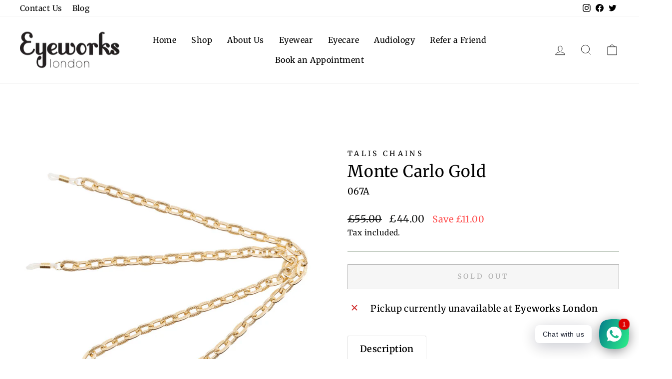

--- FILE ---
content_type: text/javascript; charset=UTF-8
request_url: https://shy.elfsight.com/p/boot/?callback=__esappsPlatformBoot8578236623&shop=eyeworks-london.myshopify.com&w=2f3583ef-fd26-40f1-8f81-77a2096d8572
body_size: 1502
content:
/**/__esappsPlatformBoot8578236623({"status":1,"data":{"widgets":{"2f3583ef-fd26-40f1-8f81-77a2096d8572":{"status":1,"data":{"app":"google-reviews","settings":{"widgetId":"2f3583ef-fd26-40f1-8f81-77a2096d8572","widgetOrigin":"shy.elfsight.com","googleURL":"ChIJCVbWxV4FdkgR_z8lQJBP_nA","contentDivider1":null,"filterTextPresence":false,"filterMinRating":0,"filterDivider1":null,"filterExcludeKeywords":[],"filterIncludeKeywords":[],"filterDivider2":null,"filterTotalCount":100,"sorting":"recent","contentDivider2":null,"headingVisible":true,"widgetTitle":"Testimonials","localization":{"language":"en","messages":[]},"tabsVisible":false,"tabsElements":["icon","name","rating"],"headerVisible":true,"headerElements":["title","rating","reviewsCount","button"],"layoutDivider1":null,"widgetWidth":"100%","layout":"slider","listItemsPerPage":8,"masonryItemsPerPage":8,"gridItemsPerPage":8,"sliderItemsPerView":"auto","sliderLoop":true,"sliderArrows":true,"sliderDrag":true,"sliderSpeed":0.6,"sliderAutoplay":0,"sliderAutoplaySwitch":false,"sliderPaginationType":"dots","badgePosition":"bottomLeft","badgeElements":["suppliers","title","totalReviews"],"sidebar":true,"reviewCardLayout":"spotlight","supplierStyle":"logo","reviewElements":["date","rating","supplier","authorName"],"reviewTextLength":"short","enableSchemaOrg":true,"colorScheme":"custom","accentColor":"rgb(186, 197, 185)","badgeBackgroundColor":"rgb(255, 255, 255)","badgeTextColor":"rgb(17, 17, 17)","backgroundType":"color","backgroundColor":"rgb(186, 197, 185)","backgroundImage":null,"backgroundImageOverlayColor":null,"styleDivider1":null,"textColor":"rgb(0, 0, 0)","reviewBackgroundColor":"rgb(250, 250, 250)","ratingStyle":"common","ratingColor":"rgb(255, 180, 0)","widgetTitleColor":"rgb(17, 17, 17)","supplierColor":"original","reviewTextFontSize":16,"widgetTitleFontSize":30,"widgetTitleFontWeight":400,"styleDivider2":null,"deactivate":false,"showElfsightLogo":false,"freeLinkUrl":null,"freeLinkAnchor":null,"hideElfsightLogo":true},"preferences":[]}}},"assets":["https:\/\/static.elfsight.com\/apps\/google-reviews\/stable\/9acd6e799acb08c14ca2a63e659638e14a9aa5a8\/app\/googleReviews.js"]}});